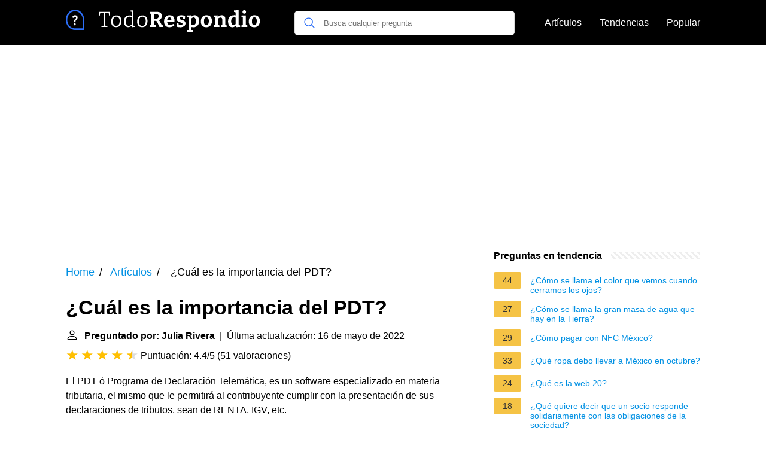

--- FILE ---
content_type: text/html; charset=utf-8
request_url: https://www.google.com/recaptcha/api2/aframe
body_size: 267
content:
<!DOCTYPE HTML><html><head><meta http-equiv="content-type" content="text/html; charset=UTF-8"></head><body><script nonce="EbwmJ6AIOxaDzWW5eCxtmA">/** Anti-fraud and anti-abuse applications only. See google.com/recaptcha */ try{var clients={'sodar':'https://pagead2.googlesyndication.com/pagead/sodar?'};window.addEventListener("message",function(a){try{if(a.source===window.parent){var b=JSON.parse(a.data);var c=clients[b['id']];if(c){var d=document.createElement('img');d.src=c+b['params']+'&rc='+(localStorage.getItem("rc::a")?sessionStorage.getItem("rc::b"):"");window.document.body.appendChild(d);sessionStorage.setItem("rc::e",parseInt(sessionStorage.getItem("rc::e")||0)+1);localStorage.setItem("rc::h",'1768943778685');}}}catch(b){}});window.parent.postMessage("_grecaptcha_ready", "*");}catch(b){}</script></body></html>